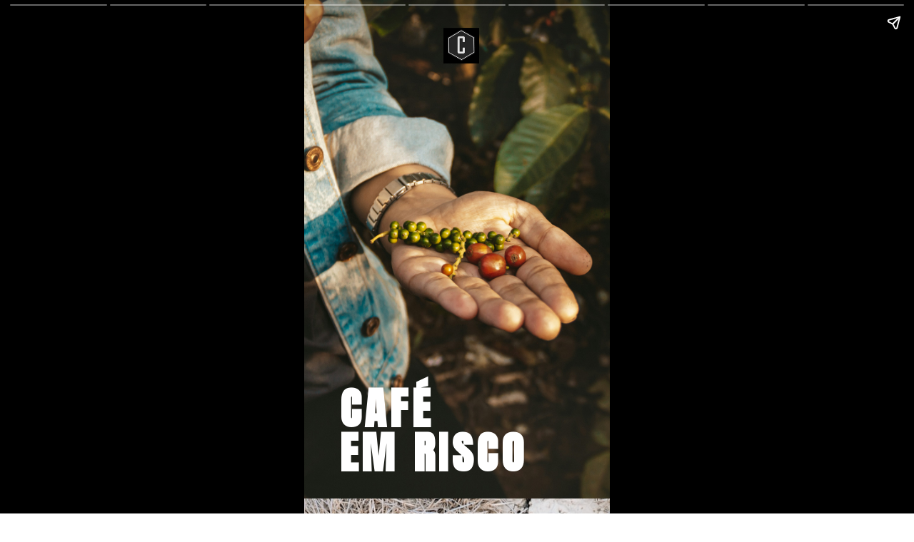

--- FILE ---
content_type: text/html; charset=utf-8
request_url: https://cafeinacao.com.br/web-stories/cafe-em-risco/
body_size: 20765
content:
<!DOCTYPE html>
<html amp="" lang="pt-BR" transformed="self;v=1" i-amphtml-layout=""><head><meta charset="utf-8"><meta name="viewport" content="width=device-width,minimum-scale=1"><link rel="modulepreload" href="https://cdn.ampproject.org/v0.mjs" as="script" crossorigin="anonymous"><link rel="preconnect" href="https://cdn.ampproject.org"><link rel="preload" as="script" href="https://cdn.ampproject.org/v0/amp-story-1.0.js"><style amp-runtime="" i-amphtml-version="012512221826001">html{overflow-x:hidden!important}html.i-amphtml-fie{height:100%!important;width:100%!important}html:not([amp4ads]),html:not([amp4ads]) body{height:auto!important}html:not([amp4ads]) body{margin:0!important}body{-webkit-text-size-adjust:100%;-moz-text-size-adjust:100%;-ms-text-size-adjust:100%;text-size-adjust:100%}html.i-amphtml-singledoc.i-amphtml-embedded{-ms-touch-action:pan-y pinch-zoom;touch-action:pan-y pinch-zoom}html.i-amphtml-fie>body,html.i-amphtml-singledoc>body{overflow:visible!important}html.i-amphtml-fie:not(.i-amphtml-inabox)>body,html.i-amphtml-singledoc:not(.i-amphtml-inabox)>body{position:relative!important}html.i-amphtml-ios-embed-legacy>body{overflow-x:hidden!important;overflow-y:auto!important;position:absolute!important}html.i-amphtml-ios-embed{overflow-y:auto!important;position:static}#i-amphtml-wrapper{overflow-x:hidden!important;overflow-y:auto!important;position:absolute!important;top:0!important;left:0!important;right:0!important;bottom:0!important;margin:0!important;display:block!important}html.i-amphtml-ios-embed.i-amphtml-ios-overscroll,html.i-amphtml-ios-embed.i-amphtml-ios-overscroll>#i-amphtml-wrapper{-webkit-overflow-scrolling:touch!important}#i-amphtml-wrapper>body{position:relative!important;border-top:1px solid transparent!important}#i-amphtml-wrapper+body{visibility:visible}#i-amphtml-wrapper+body .i-amphtml-lightbox-element,#i-amphtml-wrapper+body[i-amphtml-lightbox]{visibility:hidden}#i-amphtml-wrapper+body[i-amphtml-lightbox] .i-amphtml-lightbox-element{visibility:visible}#i-amphtml-wrapper.i-amphtml-scroll-disabled,.i-amphtml-scroll-disabled{overflow-x:hidden!important;overflow-y:hidden!important}amp-instagram{padding:54px 0px 0px!important;background-color:#fff}amp-iframe iframe{box-sizing:border-box!important}[amp-access][amp-access-hide]{display:none}[subscriptions-dialog],body:not(.i-amphtml-subs-ready) [subscriptions-action],body:not(.i-amphtml-subs-ready) [subscriptions-section]{display:none!important}amp-experiment,amp-live-list>[update]{display:none}amp-list[resizable-children]>.i-amphtml-loading-container.amp-hidden{display:none!important}amp-list [fetch-error],amp-list[load-more] [load-more-button],amp-list[load-more] [load-more-end],amp-list[load-more] [load-more-failed],amp-list[load-more] [load-more-loading]{display:none}amp-list[diffable] div[role=list]{display:block}amp-story-page,amp-story[standalone]{min-height:1px!important;display:block!important;height:100%!important;margin:0!important;padding:0!important;overflow:hidden!important;width:100%!important}amp-story[standalone]{background-color:#000!important;position:relative!important}amp-story-page{background-color:#757575}amp-story .amp-active>div,amp-story .i-amphtml-loader-background{display:none!important}amp-story-page:not(:first-of-type):not([distance]):not([active]){transform:translateY(1000vh)!important}amp-autocomplete{position:relative!important;display:inline-block!important}amp-autocomplete>input,amp-autocomplete>textarea{padding:0.5rem;border:1px solid rgba(0,0,0,.33)}.i-amphtml-autocomplete-results,amp-autocomplete>input,amp-autocomplete>textarea{font-size:1rem;line-height:1.5rem}[amp-fx^=fly-in]{visibility:hidden}amp-script[nodom],amp-script[sandboxed]{position:fixed!important;top:0!important;width:1px!important;height:1px!important;overflow:hidden!important;visibility:hidden}
/*# sourceURL=/css/ampdoc.css*/[hidden]{display:none!important}.i-amphtml-element{display:inline-block}.i-amphtml-blurry-placeholder{transition:opacity 0.3s cubic-bezier(0.0,0.0,0.2,1)!important;pointer-events:none}[layout=nodisplay]:not(.i-amphtml-element){display:none!important}.i-amphtml-layout-fixed,[layout=fixed][width][height]:not(.i-amphtml-layout-fixed){display:inline-block;position:relative}.i-amphtml-layout-responsive,[layout=responsive][width][height]:not(.i-amphtml-layout-responsive),[width][height][heights]:not([layout]):not(.i-amphtml-layout-responsive),[width][height][sizes]:not(img):not([layout]):not(.i-amphtml-layout-responsive){display:block;position:relative}.i-amphtml-layout-intrinsic,[layout=intrinsic][width][height]:not(.i-amphtml-layout-intrinsic){display:inline-block;position:relative;max-width:100%}.i-amphtml-layout-intrinsic .i-amphtml-sizer{max-width:100%}.i-amphtml-intrinsic-sizer{max-width:100%;display:block!important}.i-amphtml-layout-container,.i-amphtml-layout-fixed-height,[layout=container],[layout=fixed-height][height]:not(.i-amphtml-layout-fixed-height){display:block;position:relative}.i-amphtml-layout-fill,.i-amphtml-layout-fill.i-amphtml-notbuilt,[layout=fill]:not(.i-amphtml-layout-fill),body noscript>*{display:block;overflow:hidden!important;position:absolute;top:0;left:0;bottom:0;right:0}body noscript>*{position:absolute!important;width:100%;height:100%;z-index:2}body noscript{display:inline!important}.i-amphtml-layout-flex-item,[layout=flex-item]:not(.i-amphtml-layout-flex-item){display:block;position:relative;-ms-flex:1 1 auto;flex:1 1 auto}.i-amphtml-layout-fluid{position:relative}.i-amphtml-layout-size-defined{overflow:hidden!important}.i-amphtml-layout-awaiting-size{position:absolute!important;top:auto!important;bottom:auto!important}i-amphtml-sizer{display:block!important}@supports (aspect-ratio:1/1){i-amphtml-sizer.i-amphtml-disable-ar{display:none!important}}.i-amphtml-blurry-placeholder,.i-amphtml-fill-content{display:block;height:0;max-height:100%;max-width:100%;min-height:100%;min-width:100%;width:0;margin:auto}.i-amphtml-layout-size-defined .i-amphtml-fill-content{position:absolute;top:0;left:0;bottom:0;right:0}.i-amphtml-replaced-content,.i-amphtml-screen-reader{padding:0!important;border:none!important}.i-amphtml-screen-reader{position:fixed!important;top:0px!important;left:0px!important;width:4px!important;height:4px!important;opacity:0!important;overflow:hidden!important;margin:0!important;display:block!important;visibility:visible!important}.i-amphtml-screen-reader~.i-amphtml-screen-reader{left:8px!important}.i-amphtml-screen-reader~.i-amphtml-screen-reader~.i-amphtml-screen-reader{left:12px!important}.i-amphtml-screen-reader~.i-amphtml-screen-reader~.i-amphtml-screen-reader~.i-amphtml-screen-reader{left:16px!important}.i-amphtml-unresolved{position:relative;overflow:hidden!important}.i-amphtml-select-disabled{-webkit-user-select:none!important;-ms-user-select:none!important;user-select:none!important}.i-amphtml-notbuilt,[layout]:not(.i-amphtml-element),[width][height][heights]:not([layout]):not(.i-amphtml-element),[width][height][sizes]:not(img):not([layout]):not(.i-amphtml-element){position:relative;overflow:hidden!important;color:transparent!important}.i-amphtml-notbuilt:not(.i-amphtml-layout-container)>*,[layout]:not([layout=container]):not(.i-amphtml-element)>*,[width][height][heights]:not([layout]):not(.i-amphtml-element)>*,[width][height][sizes]:not([layout]):not(.i-amphtml-element)>*{display:none}amp-img:not(.i-amphtml-element)[i-amphtml-ssr]>img.i-amphtml-fill-content{display:block}.i-amphtml-notbuilt:not(.i-amphtml-layout-container),[layout]:not([layout=container]):not(.i-amphtml-element),[width][height][heights]:not([layout]):not(.i-amphtml-element),[width][height][sizes]:not(img):not([layout]):not(.i-amphtml-element){color:transparent!important;line-height:0!important}.i-amphtml-ghost{visibility:hidden!important}.i-amphtml-element>[placeholder],[layout]:not(.i-amphtml-element)>[placeholder],[width][height][heights]:not([layout]):not(.i-amphtml-element)>[placeholder],[width][height][sizes]:not([layout]):not(.i-amphtml-element)>[placeholder]{display:block;line-height:normal}.i-amphtml-element>[placeholder].amp-hidden,.i-amphtml-element>[placeholder].hidden{visibility:hidden}.i-amphtml-element:not(.amp-notsupported)>[fallback],.i-amphtml-layout-container>[placeholder].amp-hidden,.i-amphtml-layout-container>[placeholder].hidden{display:none}.i-amphtml-layout-size-defined>[fallback],.i-amphtml-layout-size-defined>[placeholder]{position:absolute!important;top:0!important;left:0!important;right:0!important;bottom:0!important;z-index:1}amp-img[i-amphtml-ssr]:not(.i-amphtml-element)>[placeholder]{z-index:auto}.i-amphtml-notbuilt>[placeholder]{display:block!important}.i-amphtml-hidden-by-media-query{display:none!important}.i-amphtml-element-error{background:red!important;color:#fff!important;position:relative!important}.i-amphtml-element-error:before{content:attr(error-message)}i-amp-scroll-container,i-amphtml-scroll-container{position:absolute;top:0;left:0;right:0;bottom:0;display:block}i-amp-scroll-container.amp-active,i-amphtml-scroll-container.amp-active{overflow:auto;-webkit-overflow-scrolling:touch}.i-amphtml-loading-container{display:block!important;pointer-events:none;z-index:1}.i-amphtml-notbuilt>.i-amphtml-loading-container{display:block!important}.i-amphtml-loading-container.amp-hidden{visibility:hidden}.i-amphtml-element>[overflow]{cursor:pointer;position:relative;z-index:2;visibility:hidden;display:initial;line-height:normal}.i-amphtml-layout-size-defined>[overflow]{position:absolute}.i-amphtml-element>[overflow].amp-visible{visibility:visible}template{display:none!important}.amp-border-box,.amp-border-box *,.amp-border-box :after,.amp-border-box :before{box-sizing:border-box}amp-pixel{display:none!important}amp-analytics,amp-auto-ads,amp-story-auto-ads{position:fixed!important;top:0!important;width:1px!important;height:1px!important;overflow:hidden!important;visibility:hidden}amp-story{visibility:hidden!important}html.i-amphtml-fie>amp-analytics{position:initial!important}[visible-when-invalid]:not(.visible),form [submit-error],form [submit-success],form [submitting]{display:none}amp-accordion{display:block!important}@media (min-width:1px){:where(amp-accordion>section)>:first-child{margin:0;background-color:#efefef;padding-right:20px;border:1px solid #dfdfdf}:where(amp-accordion>section)>:last-child{margin:0}}amp-accordion>section{float:none!important}amp-accordion>section>*{float:none!important;display:block!important;overflow:hidden!important;position:relative!important}amp-accordion,amp-accordion>section{margin:0}amp-accordion:not(.i-amphtml-built)>section>:last-child{display:none!important}amp-accordion:not(.i-amphtml-built)>section[expanded]>:last-child{display:block!important}
/*# sourceURL=/css/ampshared.css*/</style><meta name="amp-story-generator-name" content="Web Stories for WordPress"><meta name="amp-story-generator-version" content="1.42.0"><meta name="robots" content="index, follow, max-image-preview:large, max-snippet:-1, max-video-preview:-1"><meta name="description" content="Café pode virar produto de luxo se a humanidade seguir destruindo o planeta"><meta property="og:locale" content="pt_BR"><meta property="og:type" content="article"><meta property="og:title" content="Café em risco - Cafe.i.n.ação"><meta property="og:description" content="Café pode virar produto de luxo se a humanidade seguir destruindo o planeta"><meta property="og:url" content="https://cafeinacao.com.br/web-stories/cafe-em-risco/"><meta property="og:site_name" content="Cafe.i.n.ação"><meta property="article:publisher" content="https://www.facebook.com/cafeinacao/"><meta property="article:modified_time" content="2022-01-31T14:52:01+00:00"><meta property="og:image" content="https://cafeinacao.com.br/wp-content/uploads/2022/01/cropped-nischal-masand-aQIzRn5TUvo-unsplash-scaled-1.jpeg"><meta property="og:image:width" content="640"><meta property="og:image:height" content="853"><meta property="og:image:type" content="image/jpeg"><meta name="twitter:card" content="summary_large_image"><meta name="twitter:site" content="@cafeinacao"><meta name="twitter:label1" content="Est. tempo de leitura"><meta name="twitter:data1" content="2 minutos"><meta name="generator" content="WordPress 6.8.3"><meta name="generator" content="WooCommerce 10.4.3"><meta name="msapplication-TileImage" content="https://cafeinacao.com.br/wp-content/uploads/2022/09/cropped-icon_site_cafeinacao-270x270.png"><link rel="preconnect" href="https://fonts.gstatic.com" crossorigin=""><link rel="dns-prefetch" href="https://fonts.gstatic.com"><link href="https://images.unsplash.com/photo-1633281121982-d94d7d7c5cf0?ixid=MnwxMzcxOTN8MHwxfHNlYXJjaHw1N3x8Y29mZmVlJTIwZmFybXxlbnwwfHx8fDE2NDM2MzgxNTA&amp;ixlib=rb-1.2.1&amp;fm=jpg&amp;w=5184&amp;h=3456&amp;fit=max" rel="preload" as="image"><link rel="dns-prefetch" href="//www.googletagmanager.com"><link rel="preconnect" href="https://fonts.gstatic.com/" crossorigin=""><script async="" src="https://cdn.ampproject.org/v0.mjs" type="module" crossorigin="anonymous"></script><script async nomodule src="https://cdn.ampproject.org/v0.js" crossorigin="anonymous"></script><script async="" src="https://cdn.ampproject.org/v0/amp-story-1.0.mjs" custom-element="amp-story" type="module" crossorigin="anonymous"></script><script async nomodule src="https://cdn.ampproject.org/v0/amp-story-1.0.js" crossorigin="anonymous" custom-element="amp-story"></script><script src="https://cdn.ampproject.org/v0/amp-analytics-0.1.mjs" async="" custom-element="amp-analytics" type="module" crossorigin="anonymous"></script><script async nomodule src="https://cdn.ampproject.org/v0/amp-analytics-0.1.js" crossorigin="anonymous" custom-element="amp-analytics"></script><link rel="icon" href="https://cafeinacao.com.br/wp-content/uploads/2022/09/cropped-icon_site_cafeinacao-32x32.png" sizes="32x32"><link rel="icon" href="https://cafeinacao.com.br/wp-content/uploads/2022/09/cropped-icon_site_cafeinacao-192x192.png" sizes="192x192"><link href="https://fonts.googleapis.com/css2?display=swap&amp;family=Anton&amp;family=Lato%3Awght%40400%3B700&amp;family=Work+Sans%3Awght%40700" rel="stylesheet"><style amp-custom="">amp-story-page{background-color:#131516}amp-story-grid-layer{overflow:visible}@media (max-aspect-ratio: 9 / 16){@media (min-aspect-ratio: 320 / 678){amp-story-grid-layer.grid-layer{margin-top:calc(( 100% / .5625 - 100% / .66666666666667 ) / 2)}}}@media not all and (min-resolution:.001dpcm){@media{p.text-wrapper > span{font-size:calc(100% - .5px)}}}.page-fullbleed-area{position:absolute;overflow:hidden;width:100%;left:0;height:calc(1.1851851851852 * 100%);top:calc(( 1 - 1.1851851851852 ) * 100% / 2)}.page-safe-area{overflow:visible;position:absolute;top:0;bottom:0;left:0;right:0;width:100%;height:calc(.84375 * 100%);margin:auto 0}.mask{position:absolute;overflow:hidden}.fill{position:absolute;top:0;left:0;right:0;bottom:0;margin:0}@media (prefers-reduced-motion: no-preference){.animation-wrapper{opacity:var(--initial-opacity);transform:var(--initial-transform)}}._7716724{background-color:#262626}._4df9987{position:absolute;pointer-events:none;left:0;top:-9.25926%;width:100%;height:118.51852%}._254c3af{width:100%;height:100%;display:block;position:absolute;top:0;left:0}._89d52dd{pointer-events:initial;width:100%;height:100%;display:block;position:absolute;top:0;left:0;z-index:0}._288d491{position:absolute;width:266.66667%;height:100%;left:-75%;top:0%}._25cda39{position:absolute;pointer-events:none;left:11.65049%;top:75.88997%;width:91.26214%;height:24.27184%;opacity:1}._7989c52{width:100%;height:100%;display:block;position:absolute;top:0;left:0;--initial-opacity:1;--initial-transform:scale(1)}._e562366{white-space:pre-wrap;overflow-wrap:break-word;word-break:break-word;margin:4.0322161735372% 0;font-family:"Anton",sans-serif;font-size:.970874em;line-height:1;text-align:left;padding:0;color:#000}._42e2c1c{color:#fff;letter-spacing:.09em;text-transform:uppercase}._2cf3d29{position:absolute;pointer-events:none;left:45.63107%;top:0;width:11.65049%;height:7.76699%;opacity:1}._efc141f{position:absolute;width:100%;height:100.00004%;left:0%;top:-.00002%}._073e5c5{background-color:#a6a6a6}._6120891{position:absolute;pointer-events:none;left:0;top:-9.25926%;width:100%;height:118.51852%;opacity:1}._a0c7ad2{position:absolute;width:266.66667%;height:100%;left:-83.33334%;top:0%}._99dbfd4{position:absolute;pointer-events:none;left:11.8932%;top:79.93528%;width:77.91262%;height:20.06472%;opacity:1}._af7c617{pointer-events:initial;width:100%;height:100%;display:block;position:absolute;top:0;left:0;z-index:0;border-radius:0% 0% 0% 0%/0% 0% 0% 0%}._ba733e6{white-space:pre-wrap;overflow-wrap:break-word;word-break:break-word;margin:0;font-family:"Lato",sans-serif;font-size:.404531em;line-height:calc(1.4em + .32000019775988em);text-align:left;padding:0;color:#000;background-color:#fff;background:none}._8be3a99{display:block;position:relative;left:0;top:0;margin:-.77881619937695% 0;-webkit-box-decoration-break:clone;box-decoration-break:clone}._30752e5{background-color:#fff;-webkit-box-decoration-break:clone;box-decoration-break:clone;position:relative;padding:1.2461059190031% 2.4922118380062%;text-align:left;border-radius:0px 0px 0px 0px;color:transparent}._c9cff22{white-space:pre-wrap;overflow-wrap:break-word;word-break:break-word;margin:0;font-family:"Lato",sans-serif;font-size:.404531em;line-height:calc(1.4em + .32000019775988em);text-align:left;padding:0;color:#000;background-color:#fff;background:none;position:absolute;top:0;left:0;right:0}._978d5ef{background-color:#fff;-webkit-box-decoration-break:clone;box-decoration-break:clone;position:relative;padding:1.2461059190031% 2.4922118380062%;text-align:left;border-radius:0px 0px 0px 0px;background:none}._7ecc767{background-color:#d9d9d9}._7f2a2da{position:absolute;width:118.5297%;height:100%;left:0%;top:0%}._65228e0{position:absolute;pointer-events:none;left:11.40777%;top:3.39806%;width:76.45631%;height:54.85437%;opacity:1}._05e2b34{display:block;position:relative;left:0;top:0;margin:-.79365079365079% 0;-webkit-box-decoration-break:clone;box-decoration-break:clone}._2ce8c0a{background-color:#fff;-webkit-box-decoration-break:clone;box-decoration-break:clone;position:relative;padding:1.2698412698413% 2.5396825396825%;text-align:left;border-radius:0px 0px 0px 0px;color:transparent}._ab837f3{background-color:#fff;-webkit-box-decoration-break:clone;box-decoration-break:clone;position:relative;padding:1.2698412698413% 2.5396825396825%;text-align:left;border-radius:0px 0px 0px 0px;background:none}._844063e{background-color:#734026}._ea2332d{position:absolute;width:133.33334%;height:100%;left:-4.58333%;top:0%}._e4259be{position:absolute;pointer-events:none;left:11.8932%;top:61.32686%;width:76.45631%;height:33.98058%;opacity:1}._dbdba4f{background-color:#f3f3f3}._1fd076e{position:absolute;width:118.51852%;height:100%;left:-12.91667%;top:0%}._deafa63{position:absolute;pointer-events:none;left:11.8932%;top:0;width:76.45631%;height:61.65049%;opacity:1}._0acf881{background-color:#8ca68c}._6d197ad{position:absolute;width:118.51852%;height:100%;left:0%;top:0%}._66f2305{position:absolute;pointer-events:none;left:11.40777%;top:50%;width:76.45631%;height:33.98058%;opacity:1}._4dc4d24{background-color:#26260c}._98348a2{position:absolute;width:266.69389%;height:100%;left:-21.68028%;top:0%}._b837073{position:absolute;pointer-events:none;left:11.8932%;top:0;width:76.45631%;height:33.98058%;opacity:1}._411385a{position:absolute;width:118.51852%;height:100%;left:-9.25926%;top:0%}._d4a56fd{position:absolute;pointer-events:none;left:11.8932%;top:59.06149%;width:76.45631%;height:40.93851%;opacity:1}._dcb2422{background-color:#eee}._dc67a5c{will-change:transform}._7914b26{position:absolute;pointer-events:none;left:37.37864%;top:90.61489%;width:48.30097%;height:3.8835%;opacity:1}._c8f80df{width:100%;height:100%;display:block;position:absolute;top:0;left:0;--initial-opacity:1;--initial-transform:translate3d(0,-2671.75615%,0)}._87e1a8d{white-space:pre-wrap;overflow-wrap:break-word;word-break:break-word;margin:-.42211055276382% 0;font-family:"Lato",sans-serif;font-size:.339806em;line-height:1.28;text-align:left;padding:0;color:#000}._73342f6{font-weight:700;letter-spacing:.02em;text-transform:uppercase}._b1fddc5{position:absolute;pointer-events:none;left:55.82524%;top:28.9644%;width:34.2233%;height:10.84142%;opacity:1}._68b2bdc{white-space:pre-wrap;overflow-wrap:break-word;word-break:break-word;margin:-.51063829787234% 0;font-family:"Lato",sans-serif;font-size:.291262em;line-height:1.28;text-align:left;padding:0;color:#000}._9a78e1e{font-weight:700;color:#2d2a35}._c87ee73{position:absolute;pointer-events:none;left:56.06796%;top:55.66343%;width:32.76699%;height:14.56311%;opacity:1}._fa51d26{white-space:pre-wrap;overflow-wrap:break-word;word-break:break-word;margin:-.53333333333333% 0;font-family:"Lato",sans-serif;font-size:.291262em;line-height:1.28;text-align:left;padding:0;color:#000}._ad93f67{position:absolute;pointer-events:none;left:11.65049%;top:24.11003%;width:41.74757%;height:22.16828%;opacity:1}._119a0e6{position:absolute;width:119.4534%;height:100%;left:-19.23826%;top:0%}._f307384{position:absolute;pointer-events:none;left:44.17476%;top:0;width:11.65049%;height:7.76699%;opacity:1}._1195e4b{position:absolute;pointer-events:none;left:15.7767%;top:15.04854%;width:44.90291%;height:3.8835%;opacity:1}._816f47d{white-space:pre-wrap;overflow-wrap:break-word;word-break:break-word;margin:-.6072972972973% 0;font-family:"Work Sans",sans-serif;font-size:.339806em;line-height:1.28;text-align:left;padding:0;color:#000}._58d543c{font-weight:700;color:#2d2a35;text-transform:uppercase}._a46ea94{position:absolute;pointer-events:none;left:11.8932%;top:51.2945%;width:41.26214%;height:22.16828%;opacity:1}._233b2ce{position:absolute;width:120.88231%;height:100%;left:-10.44116%;top:0%}._13021a2{position:absolute;pointer-events:none;left:25.72816%;top:88.99676%;width:9.46602%;height:6.31068%;opacity:1}._d6f058e{width:100%;height:100%;display:block;position:absolute;top:0;left:0;--initial-opacity:1;--initial-transform:translate3d(0,-1656.97991%,0)}._25a5434{display:block;position:absolute;top:0;height:100%;width:auto}

/*# sourceURL=amp-custom.css */</style><link rel="alternate" type="application/rss+xml" title="Feed para Cafe.i.n.ação »" href="https://cafeinacao.com.br/feed/"><link rel="alternate" type="application/rss+xml" title="Feed de comentários para Cafe.i.n.ação »" href="https://cafeinacao.com.br/comments/feed/"><link rel="alternate" type="application/rss+xml" title="Feed de Cafe.i.n.ação » Story" href="https://cafeinacao.com.br/web-stories/feed/"><title>Café em risco - Cafe.i.n.ação</title><link rel="canonical" href="https://cafeinacao.com.br/web-stories/cafe-em-risco/"><script type="application/ld+json" class="yoast-schema-graph">{"@context":"https://schema.org","@graph":[{"@type":"Article","@id":"https://cafeinacao.com.br/web-stories/cafe-em-risco/#article","isPartOf":{"@id":"https://cafeinacao.com.br/web-stories/cafe-em-risco/"},"author":{"name":"Edenilso Gavlak","@id":"https://cafeinacao.com.br/#/schema/person/c64eae4dfaf782f980d7eec77aaa8133"},"headline":"Café em risco","datePublished":"2022-01-31T13:10:18+00:00","dateModified":"2022-01-31T14:52:01+00:00","mainEntityOfPage":{"@id":"https://cafeinacao.com.br/web-stories/cafe-em-risco/"},"wordCount":383,"publisher":{"@id":"https://cafeinacao.com.br/#organization"},"image":{"@id":"https://cafeinacao.com.br/web-stories/cafe-em-risco/#primaryimage"},"thumbnailUrl":"https://cafeinacao.com.br/wp-content/uploads/2022/01/cropped-nischal-masand-aQIzRn5TUvo-unsplash-scaled-1.jpeg","inLanguage":"pt-BR"},{"@type":"WebPage","@id":"https://cafeinacao.com.br/web-stories/cafe-em-risco/","url":"https://cafeinacao.com.br/web-stories/cafe-em-risco/","name":"Café em risco - Cafe.i.n.ação","isPartOf":{"@id":"https://cafeinacao.com.br/#website"},"primaryImageOfPage":{"@id":"https://cafeinacao.com.br/web-stories/cafe-em-risco/#primaryimage"},"image":{"@id":"https://cafeinacao.com.br/web-stories/cafe-em-risco/#primaryimage"},"thumbnailUrl":"https://cafeinacao.com.br/wp-content/uploads/2022/01/cropped-nischal-masand-aQIzRn5TUvo-unsplash-scaled-1.jpeg","datePublished":"2022-01-31T13:10:18+00:00","dateModified":"2022-01-31T14:52:01+00:00","breadcrumb":{"@id":"https://cafeinacao.com.br/web-stories/cafe-em-risco/#breadcrumb"},"inLanguage":"pt-BR","potentialAction":[{"@type":"ReadAction","target":["https://cafeinacao.com.br/web-stories/cafe-em-risco/"]}]},{"@type":"ImageObject","inLanguage":"pt-BR","@id":"https://cafeinacao.com.br/web-stories/cafe-em-risco/#primaryimage","url":"https://cafeinacao.com.br/wp-content/uploads/2022/01/cropped-nischal-masand-aQIzRn5TUvo-unsplash-scaled-1.jpeg","contentUrl":"https://cafeinacao.com.br/wp-content/uploads/2022/01/cropped-nischal-masand-aQIzRn5TUvo-unsplash-scaled-1.jpeg","width":640,"height":853,"caption":"cropped-nischal-masand-aQIzRn5TUvo-unsplash-scaled-1.jpeg"},{"@type":"BreadcrumbList","@id":"https://cafeinacao.com.br/web-stories/cafe-em-risco/#breadcrumb","itemListElement":[{"@type":"ListItem","position":1,"name":"Início","item":"https://cafeinacao.com.br/"},{"@type":"ListItem","position":2,"name":"Story","item":"https://cafeinacao.com.br/web-stories/"},{"@type":"ListItem","position":3,"name":"Café em risco"}]},{"@type":"WebSite","@id":"https://cafeinacao.com.br/#website","url":"https://cafeinacao.com.br/","name":"www.cafeinacao.com.br","description":"Cafés, Viagens &amp; Lifestyle","publisher":{"@id":"https://cafeinacao.com.br/#organization"},"potentialAction":[{"@type":"SearchAction","target":{"@type":"EntryPoint","urlTemplate":"https://cafeinacao.com.br/?s={search_term_string}"},"query-input":{"@type":"PropertyValueSpecification","valueRequired":true,"valueName":"search_term_string"}}],"inLanguage":"pt-BR"},{"@type":"Organization","@id":"https://cafeinacao.com.br/#organization","name":"Cafe.i.n.ação Social Club","url":"https://cafeinacao.com.br/","logo":{"@type":"ImageObject","inLanguage":"pt-BR","@id":"https://cafeinacao.com.br/#/schema/logo/image/","url":"https://cafeinacao.com.br/wp-content/uploads/2022/11/Cafeinacao-Social-Club.png","contentUrl":"https://cafeinacao.com.br/wp-content/uploads/2022/11/Cafeinacao-Social-Club.png","width":640,"height":620,"caption":"Cafe.i.n.ação Social Club"},"image":{"@id":"https://cafeinacao.com.br/#/schema/logo/image/"},"sameAs":["https://www.facebook.com/cafeinacao/","https://x.com/cafeinacao","https://www.instagram.com/cafeinacao/"]},{"@type":"Person","@id":"https://cafeinacao.com.br/#/schema/person/c64eae4dfaf782f980d7eec77aaa8133","name":"Edenilso Gavlak","sameAs":["Edenilso"],"url":"https://cafeinacao.com.br/author/edenilso/"}]}</script><link rel="https://api.w.org/" href="https://cafeinacao.com.br/wp-json/"><link rel="alternate" title="JSON" type="application/json" href="https://cafeinacao.com.br/wp-json/web-stories/v1/web-story/4623"><link rel="EditURI" type="application/rsd+xml" title="RSD" href="https://cafeinacao.com.br/xmlrpc.php?rsd"><link rel="prev" title="Café e Saúde" href="https://cafeinacao.com.br/web-stories/cafe-e-saude/"><link rel="next" title="Não beba café no avião" href="https://cafeinacao.com.br/web-stories/nao-beba-cafe-no-aviao/"><link rel="shortlink" href="https://cafeinacao.com.br/?p=4623"><link rel="alternate" title="oEmbed (JSON)" type="application/json+oembed" href="https://cafeinacao.com.br/wp-json/oembed/1.0/embed?url=https%3A%2F%2Fcafeinacao.com.br%2Fweb-stories%2Fcafe-em-risco%2F"><link rel="alternate" title="oEmbed (XML)" type="text/xml+oembed" href="https://cafeinacao.com.br/wp-json/oembed/1.0/embed?url=https%3A%2F%2Fcafeinacao.com.br%2Fweb-stories%2Fcafe-em-risco%2F&amp;format=xml"><link rel="apple-touch-icon" href="https://cafeinacao.com.br/wp-content/uploads/2022/09/cropped-icon_site_cafeinacao-180x180.png"><script amp-onerror="">document.querySelector("script[src*='/v0.js']").onerror=function(){document.querySelector('style[amp-boilerplate]').textContent=''}</script><style amp-boilerplate="">body{-webkit-animation:-amp-start 8s steps(1,end) 0s 1 normal both;-moz-animation:-amp-start 8s steps(1,end) 0s 1 normal both;-ms-animation:-amp-start 8s steps(1,end) 0s 1 normal both;animation:-amp-start 8s steps(1,end) 0s 1 normal both}@-webkit-keyframes -amp-start{from{visibility:hidden}to{visibility:visible}}@-moz-keyframes -amp-start{from{visibility:hidden}to{visibility:visible}}@-ms-keyframes -amp-start{from{visibility:hidden}to{visibility:visible}}@-o-keyframes -amp-start{from{visibility:hidden}to{visibility:visible}}@keyframes -amp-start{from{visibility:hidden}to{visibility:visible}}</style><noscript><style amp-boilerplate="">body{-webkit-animation:none;-moz-animation:none;-ms-animation:none;animation:none}</style></noscript><link rel="stylesheet" amp-extension="amp-story" href="https://cdn.ampproject.org/v0/amp-story-1.0.css"><script amp-story-dvh-polyfill="">"use strict";if(!self.CSS||!CSS.supports||!CSS.supports("height:1dvh")){function e(){document.documentElement.style.setProperty("--story-dvh",innerHeight/100+"px","important")}addEventListener("resize",e,{passive:!0}),e()}</script></head><body><amp-story standalone="" publisher="Cafe.i.n.ação" publisher-logo-src="https://cafeinacao.com.br/wp-content/uploads/2021/10/logo.png" title="Café em risco " poster-portrait-src="https://cafeinacao.com.br/wp-content/uploads/2022/01/cropped-nischal-masand-aQIzRn5TUvo-unsplash-scaled-1-640x853.jpeg" class="i-amphtml-layout-container" i-amphtml-layout="container"><amp-story-page id="2e3c6ffd-7168-4e51-93ea-ac8693e6fbd8" auto-advance-after="8s" class="i-amphtml-layout-container" i-amphtml-layout="container"><amp-story-animation layout="nodisplay" trigger="visibility" class="i-amphtml-layout-nodisplay" hidden="hidden" i-amphtml-layout="nodisplay"><script type="application/json">[{"selector":"#anim-9c736115-a197-42b5-86cd-53b4909aeadb","keyframes":[{"transform":"scale(1)","offset":0},{"transform":"scale(1.15)","offset":0.33},{"transform":"scale(0.985)","offset":0.66},{"transform":"scale(1)","offset":1}],"delay":480,"duration":1400,"easing":"ease-in-out","fill":"both","iterations":1}]</script></amp-story-animation><amp-story-animation layout="nodisplay" trigger="visibility" class="i-amphtml-layout-nodisplay" hidden="hidden" i-amphtml-layout="nodisplay"><script type="application/json">[{"selector":"#anim-34abd92d-2dc5-42e6-b24f-b469282f14d2 [data-leaf-element=\"true\"]","keyframes":{"transform":["translate(2.5000000091019388%, 0%) scale(1.5)","translate(0%, 0%) scale(1)"]},"delay":0,"duration":2000,"easing":"cubic-bezier(.3,0,.55,1)","fill":"forwards"}]</script></amp-story-animation><amp-story-grid-layer template="vertical" aspect-ratio="412:618" class="grid-layer i-amphtml-layout-container" i-amphtml-layout="container" style="--aspect-ratio:412/618;"><div class="_7716724 page-fullbleed-area"><div class="page-safe-area"><div class="_4df9987"><div id="anim-34abd92d-2dc5-42e6-b24f-b469282f14d2" class="_254c3af animation-wrapper"><div class="_89d52dd mask" id="el-190cde6a-dab2-4b2c-8624-1f480d52b1ab"><div data-leaf-element="true" class="_288d491"><amp-img layout="fill" src="https://images.unsplash.com/photo-1633281121982-d94d7d7c5cf0?ixid=MnwxMzcxOTN8MHwxfHNlYXJjaHw1N3x8Y29mZmVlJTIwZmFybXxlbnwwfHx8fDE2NDM2MzgxNTA&amp;ixlib=rb-1.2.1&amp;fm=jpg&amp;w=5184&amp;h=3456&amp;fit=max" alt="media/unsplash:aQIzRn5TUvo" srcset="https://images.unsplash.com/photo-1633281121982-d94d7d7c5cf0?ixid=MnwxMzcxOTN8MHwxfHNlYXJjaHw1N3x8Y29mZmVlJTIwZmFybXxlbnwwfHx8fDE2NDM2MzgxNTA&amp;ixlib=rb-1.2.1&amp;fm=jpg&amp;w=5184&amp;h=3456&amp;fit=max 5184w, https://images.unsplash.com/photo-1633281121982-d94d7d7c5cf0?ixid=MnwxMzcxOTN8MHwxfHNlYXJjaHw1N3x8Y29mZmVlJTIwZmFybXxlbnwwfHx8fDE2NDM2MzgxNTA&amp;ixlib=rb-1.2.1&amp;fm=jpg&amp;w=4147&amp;h=2765&amp;fit=max 4147w, https://images.unsplash.com/photo-1633281121982-d94d7d7c5cf0?ixid=MnwxMzcxOTN8MHwxfHNlYXJjaHw1N3x8Y29mZmVlJTIwZmFybXxlbnwwfHx8fDE2NDM2MzgxNTA&amp;ixlib=rb-1.2.1&amp;fm=jpg&amp;w=3110&amp;h=2073&amp;fit=max 3110w, https://images.unsplash.com/photo-1633281121982-d94d7d7c5cf0?ixid=MnwxMzcxOTN8MHwxfHNlYXJjaHw1N3x8Y29mZmVlJTIwZmFybXxlbnwwfHx8fDE2NDM2MzgxNTA&amp;ixlib=rb-1.2.1&amp;fm=jpg&amp;w=2073&amp;h=1382&amp;fit=max 2073w, https://images.unsplash.com/photo-1633281121982-d94d7d7c5cf0?ixid=MnwxMzcxOTN8MHwxfHNlYXJjaHw1N3x8Y29mZmVlJTIwZmFybXxlbnwwfHx8fDE2NDM2MzgxNTA&amp;ixlib=rb-1.2.1&amp;fm=jpg&amp;w=1036&amp;h=691&amp;fit=max 1036w, https://images.unsplash.com/photo-1633281121982-d94d7d7c5cf0?ixid=MnwxMzcxOTN8MHwxfHNlYXJjaHw1N3x8Y29mZmVlJTIwZmFybXxlbnwwfHx8fDE2NDM2MzgxNTA&amp;ixlib=rb-1.2.1&amp;fm=jpg&amp;w=340&amp;h=227&amp;fit=max 340w" sizes="(min-width: 1024px) 120vh, 267vw" disable-inline-width="true" class="i-amphtml-layout-fill i-amphtml-layout-size-defined" i-amphtml-layout="fill"></amp-img></div></div></div></div></div></div></amp-story-grid-layer><amp-story-grid-layer template="vertical" aspect-ratio="412:618" class="grid-layer i-amphtml-layout-container" i-amphtml-layout="container" style="--aspect-ratio:412/618;"><div class="page-fullbleed-area"><div class="page-safe-area"><div class="_25cda39"><div id="anim-9c736115-a197-42b5-86cd-53b4909aeadb" class="_7989c52 animation-wrapper"><div id="el-d60150b2-e0d3-43a4-a8c4-7210774eccfe" class="_89d52dd"><h1 class="_e562366 fill text-wrapper"><span><span class="_42e2c1c">café  </span>
<span class="_42e2c1c">em risco</span></span></h1></div></div></div><div class="_2cf3d29"><div class="_89d52dd mask" id="el-6d325482-0ca6-434c-ab5e-af7e75f9fdd0"><div data-leaf-element="true" class="_efc141f"><amp-img layout="fill" src="https://cafeinacao.com.br/wp-content/uploads/2021/10/logo.png" alt="Logo Cafeinação" srcset="https://cafeinacao.com.br/wp-content/uploads/2021/10/logo-96x96.png 96w" sizes="(min-width: 1024px) 5vh, 12vw" disable-inline-width="true" class="i-amphtml-layout-fill i-amphtml-layout-size-defined" i-amphtml-layout="fill"></amp-img></div></div></div></div></div></amp-story-grid-layer></amp-story-page><amp-story-page id="a5371335-75d1-4360-828d-d8a0ec8b0485" auto-advance-after="8s" class="i-amphtml-layout-container" i-amphtml-layout="container"><amp-story-animation layout="nodisplay" trigger="visibility" class="i-amphtml-layout-nodisplay" hidden="hidden" i-amphtml-layout="nodisplay"><script type="application/json">[{"selector":"#anim-d5dd90c6-baaf-46fe-863f-fa6f831ce309 [data-leaf-element=\"true\"]","keyframes":{"transform":["translate(0%, 0%) scale(1.5)","translate(0%, 0%) scale(1)"]},"delay":0,"duration":2000,"easing":"cubic-bezier(.3,0,.55,1)","fill":"forwards"}]</script></amp-story-animation><amp-story-grid-layer template="vertical" aspect-ratio="412:618" class="grid-layer i-amphtml-layout-container" i-amphtml-layout="container" style="--aspect-ratio:412/618;"><div class="_073e5c5 page-fullbleed-area"><div class="page-safe-area"><div class="_6120891"><div id="anim-d5dd90c6-baaf-46fe-863f-fa6f831ce309" class="_254c3af animation-wrapper"><div class="_89d52dd mask" id="el-d2ad290e-be8d-4ec5-8a12-2705aa692e4b"><div data-leaf-element="true" class="_a0c7ad2"><amp-img layout="fill" src="https://images.unsplash.com/photo-1597236703274-20fc92f2fe8f?ixid=MnwxMzcxOTN8MHwxfHNlYXJjaHwxfHx0ZXJyYSUyMHNlY2F8ZW58MHx8fHwxNjQzNjM2Mjgy&amp;ixlib=rb-1.2.1&amp;fm=jpg&amp;w=3000&amp;h=2000&amp;fit=max" alt="white and brown dried grass" srcset="https://images.unsplash.com/photo-1597236703274-20fc92f2fe8f?ixid=MnwxMzcxOTN8MHwxfHNlYXJjaHwxfHx0ZXJyYSUyMHNlY2F8ZW58MHx8fHwxNjQzNjM2Mjgy&amp;ixlib=rb-1.2.1&amp;fm=jpg&amp;w=3000&amp;h=2000&amp;fit=max 3000w, https://images.unsplash.com/photo-1597236703274-20fc92f2fe8f?ixid=MnwxMzcxOTN8MHwxfHNlYXJjaHwxfHx0ZXJyYSUyMHNlY2F8ZW58MHx8fHwxNjQzNjM2Mjgy&amp;ixlib=rb-1.2.1&amp;fm=jpg&amp;w=2400&amp;h=1600&amp;fit=max 2400w, https://images.unsplash.com/photo-1597236703274-20fc92f2fe8f?ixid=MnwxMzcxOTN8MHwxfHNlYXJjaHwxfHx0ZXJyYSUyMHNlY2F8ZW58MHx8fHwxNjQzNjM2Mjgy&amp;ixlib=rb-1.2.1&amp;fm=jpg&amp;w=1800&amp;h=1200&amp;fit=max 1800w, https://images.unsplash.com/photo-1597236703274-20fc92f2fe8f?ixid=MnwxMzcxOTN8MHwxfHNlYXJjaHwxfHx0ZXJyYSUyMHNlY2F8ZW58MHx8fHwxNjQzNjM2Mjgy&amp;ixlib=rb-1.2.1&amp;fm=jpg&amp;w=1200&amp;h=800&amp;fit=max 1200w, https://images.unsplash.com/photo-1597236703274-20fc92f2fe8f?ixid=MnwxMzcxOTN8MHwxfHNlYXJjaHwxfHx0ZXJyYSUyMHNlY2F8ZW58MHx8fHwxNjQzNjM2Mjgy&amp;ixlib=rb-1.2.1&amp;fm=jpg&amp;w=600&amp;h=400&amp;fit=max 600w, https://images.unsplash.com/photo-1597236703274-20fc92f2fe8f?ixid=MnwxMzcxOTN8MHwxfHNlYXJjaHwxfHx0ZXJyYSUyMHNlY2F8ZW58MHx8fHwxNjQzNjM2Mjgy&amp;ixlib=rb-1.2.1&amp;fm=jpg&amp;w=340&amp;h=227&amp;fit=max 340w" sizes="(min-width: 1024px) 120vh, 267vw" disable-inline-width="true" class="i-amphtml-layout-fill i-amphtml-layout-size-defined" i-amphtml-layout="fill"></amp-img></div></div></div></div></div></div></amp-story-grid-layer><amp-story-grid-layer template="vertical" aspect-ratio="412:618" class="grid-layer i-amphtml-layout-container" i-amphtml-layout="container" style="--aspect-ratio:412/618;"><div class="page-fullbleed-area"><div class="page-safe-area"><div class="_99dbfd4"><div id="el-2a0e6c2d-2b10-4b9d-9efe-5bf60e3e3d3d" class="_af7c617"><h3 class="_ba733e6 fill text-wrapper"><span class="_8be3a99"><span class="_30752e5">Café pode virar produto de luxo se a humanidade seguir destruindo o planeta.</span></span></h3><h3 class="_c9cff22 fill text-wrapper" aria-hidden="true"><span class="_8be3a99"><span class="_978d5ef">Café pode virar produto de luxo se a humanidade seguir destruindo o planeta.</span></span></h3></div></div></div></div></amp-story-grid-layer></amp-story-page><amp-story-page id="ed88cc87-92ca-47fc-ad7e-0ca37a71c617" auto-advance-after="8s" class="i-amphtml-layout-container" i-amphtml-layout="container"><amp-story-animation layout="nodisplay" trigger="visibility" class="i-amphtml-layout-nodisplay" hidden="hidden" i-amphtml-layout="nodisplay"><script type="application/json">[{"selector":"#anim-0a12d643-5bba-4288-adbe-37d626f05661 [data-leaf-element=\"true\"]","keyframes":{"transform":["translate(25%, 0%) scale(1.5)","translate(0%, 0%) scale(1)"]},"delay":0,"duration":2000,"easing":"cubic-bezier(.3,0,.55,1)","fill":"forwards"}]</script></amp-story-animation><amp-story-grid-layer template="vertical" aspect-ratio="412:618" class="grid-layer i-amphtml-layout-container" i-amphtml-layout="container" style="--aspect-ratio:412/618;"><div class="_7ecc767 page-fullbleed-area"><div class="page-safe-area"><div class="_6120891"><div id="anim-0a12d643-5bba-4288-adbe-37d626f05661" class="_254c3af animation-wrapper"><div class="_89d52dd mask" id="el-0f5da5d7-e7f0-44fb-87da-097584f45614"><div data-leaf-element="true" class="_7f2a2da"><amp-img layout="fill" src="https://images.unsplash.com/photo-1529133396358-0f5f0c4a1c8a?ixid=MnwxMzcxOTN8MHwxfHNlYXJjaHw2MHx8Y29mZmVlJTIwcGFja2V0fGVufDB8fHx8MTY0MzYzNjUzNA&amp;ixlib=rb-1.2.1&amp;fm=jpg&amp;w=3533&amp;h=5299&amp;fit=max" alt="coffee bean lot" srcset="https://images.unsplash.com/photo-1529133396358-0f5f0c4a1c8a?ixid=MnwxMzcxOTN8MHwxfHNlYXJjaHw2MHx8Y29mZmVlJTIwcGFja2V0fGVufDB8fHx8MTY0MzYzNjUzNA&amp;ixlib=rb-1.2.1&amp;fm=jpg&amp;w=3533&amp;h=5299&amp;fit=max 3533w, https://images.unsplash.com/photo-1529133396358-0f5f0c4a1c8a?ixid=MnwxMzcxOTN8MHwxfHNlYXJjaHw2MHx8Y29mZmVlJTIwcGFja2V0fGVufDB8fHx8MTY0MzYzNjUzNA&amp;ixlib=rb-1.2.1&amp;fm=jpg&amp;w=2826&amp;h=4239&amp;fit=max 2826w, https://images.unsplash.com/photo-1529133396358-0f5f0c4a1c8a?ixid=MnwxMzcxOTN8MHwxfHNlYXJjaHw2MHx8Y29mZmVlJTIwcGFja2V0fGVufDB8fHx8MTY0MzYzNjUzNA&amp;ixlib=rb-1.2.1&amp;fm=jpg&amp;w=2119&amp;h=3178&amp;fit=max 2119w, https://images.unsplash.com/photo-1529133396358-0f5f0c4a1c8a?ixid=MnwxMzcxOTN8MHwxfHNlYXJjaHw2MHx8Y29mZmVlJTIwcGFja2V0fGVufDB8fHx8MTY0MzYzNjUzNA&amp;ixlib=rb-1.2.1&amp;fm=jpg&amp;w=1413&amp;h=2119&amp;fit=max 1413w, https://images.unsplash.com/photo-1529133396358-0f5f0c4a1c8a?ixid=MnwxMzcxOTN8MHwxfHNlYXJjaHw2MHx8Y29mZmVlJTIwcGFja2V0fGVufDB8fHx8MTY0MzYzNjUzNA&amp;ixlib=rb-1.2.1&amp;fm=jpg&amp;w=706&amp;h=1059&amp;fit=max 706w, https://images.unsplash.com/photo-1529133396358-0f5f0c4a1c8a?ixid=MnwxMzcxOTN8MHwxfHNlYXJjaHw2MHx8Y29mZmVlJTIwcGFja2V0fGVufDB8fHx8MTY0MzYzNjUzNA&amp;ixlib=rb-1.2.1&amp;fm=jpg&amp;w=340&amp;h=510&amp;fit=max 340w" sizes="(min-width: 1024px) 53vh, 119vw" disable-inline-width="true" class="i-amphtml-layout-fill i-amphtml-layout-size-defined" i-amphtml-layout="fill"></amp-img></div></div></div></div></div></div></amp-story-grid-layer><amp-story-grid-layer template="vertical" aspect-ratio="412:618" class="grid-layer i-amphtml-layout-container" i-amphtml-layout="container" style="--aspect-ratio:412/618;"><div class="page-fullbleed-area"><div class="page-safe-area"><div class="_65228e0"><div id="el-fbe05856-b922-4f2f-b0ff-53298ecf69eb" class="_af7c617"><h3 class="_ba733e6 fill text-wrapper"><span class="_05e2b34"><span class="_2ce8c0a">Se hoje  o café é consumido diariamente, abundante e acessíveis nos supermercados do mundo todo, em breve as mudanças climáticas podem torná-lo em verdadeiro artigo de luxo, tão caro quanto raro.</span></span></h3><h3 class="_c9cff22 fill text-wrapper" aria-hidden="true"><span class="_05e2b34"><span class="_ab837f3">Se hoje  o café é consumido diariamente, abundante e acessíveis nos supermercados do mundo todo, em breve as mudanças climáticas podem torná-lo em verdadeiro artigo de luxo, tão caro quanto raro.</span></span></h3></div></div></div></div></amp-story-grid-layer></amp-story-page><amp-story-page id="cce9e0f3-022c-4973-8dd1-acd05d149345" auto-advance-after="8s" class="i-amphtml-layout-container" i-amphtml-layout="container"><amp-story-animation layout="nodisplay" trigger="visibility" class="i-amphtml-layout-nodisplay" hidden="hidden" i-amphtml-layout="nodisplay"><script type="application/json">[{"selector":"#anim-0027343c-9876-4ab8-a2a7-b103acd145ca [data-leaf-element=\"true\"]","keyframes":{"transform":["translate3d(3.437499843252232%, 0, 0) translate(25%, 0%) scale(1.5)","translate3d(0%, 0, 0) translate(0%, 0%) scale(1)"]},"delay":0,"duration":2000,"easing":"cubic-bezier(.14,.34,.47,.9)","fill":"forwards"}]</script></amp-story-animation><amp-story-grid-layer template="vertical" aspect-ratio="412:618" class="grid-layer i-amphtml-layout-container" i-amphtml-layout="container" style="--aspect-ratio:412/618;"><div class="_844063e page-fullbleed-area"><div class="page-safe-area"><div class="_6120891"><div id="anim-0027343c-9876-4ab8-a2a7-b103acd145ca" class="_254c3af animation-wrapper"><div class="_89d52dd mask" id="el-4fb77c14-5166-4915-85cf-87335513caf2"><div data-leaf-element="true" class="_ea2332d"><amp-img layout="fill" src="https://images.unsplash.com/photo-1465176728568-7da7e336b1e9?ixid=MnwxMzcxOTN8MHwxfHNlYXJjaHw2OXx8Y29mZmVlJTIwcGFja2V0fGVufDB8fHx8MTY0MzYzNjU4NQ&amp;ixlib=rb-1.2.1&amp;fm=jpg&amp;w=3024&amp;h=4032&amp;fit=max" alt="photography of brown sock lot" srcset="https://images.unsplash.com/photo-1465176728568-7da7e336b1e9?ixid=MnwxMzcxOTN8MHwxfHNlYXJjaHw2OXx8Y29mZmVlJTIwcGFja2V0fGVufDB8fHx8MTY0MzYzNjU4NQ&amp;ixlib=rb-1.2.1&amp;fm=jpg&amp;w=3024&amp;h=4032&amp;fit=max 3024w, https://images.unsplash.com/photo-1465176728568-7da7e336b1e9?ixid=MnwxMzcxOTN8MHwxfHNlYXJjaHw2OXx8Y29mZmVlJTIwcGFja2V0fGVufDB8fHx8MTY0MzYzNjU4NQ&amp;ixlib=rb-1.2.1&amp;fm=jpg&amp;w=2419&amp;h=3225&amp;fit=max 2419w, https://images.unsplash.com/photo-1465176728568-7da7e336b1e9?ixid=MnwxMzcxOTN8MHwxfHNlYXJjaHw2OXx8Y29mZmVlJTIwcGFja2V0fGVufDB8fHx8MTY0MzYzNjU4NQ&amp;ixlib=rb-1.2.1&amp;fm=jpg&amp;w=1814&amp;h=2419&amp;fit=max 1814w, https://images.unsplash.com/photo-1465176728568-7da7e336b1e9?ixid=MnwxMzcxOTN8MHwxfHNlYXJjaHw2OXx8Y29mZmVlJTIwcGFja2V0fGVufDB8fHx8MTY0MzYzNjU4NQ&amp;ixlib=rb-1.2.1&amp;fm=jpg&amp;w=1209&amp;h=1612&amp;fit=max 1209w, https://images.unsplash.com/photo-1465176728568-7da7e336b1e9?ixid=MnwxMzcxOTN8MHwxfHNlYXJjaHw2OXx8Y29mZmVlJTIwcGFja2V0fGVufDB8fHx8MTY0MzYzNjU4NQ&amp;ixlib=rb-1.2.1&amp;fm=jpg&amp;w=604&amp;h=805&amp;fit=max 604w, https://images.unsplash.com/photo-1465176728568-7da7e336b1e9?ixid=MnwxMzcxOTN8MHwxfHNlYXJjaHw2OXx8Y29mZmVlJTIwcGFja2V0fGVufDB8fHx8MTY0MzYzNjU4NQ&amp;ixlib=rb-1.2.1&amp;fm=jpg&amp;w=340&amp;h=453&amp;fit=max 340w" sizes="(min-width: 1024px) 60vh, 134vw" disable-inline-width="true" class="i-amphtml-layout-fill i-amphtml-layout-size-defined" i-amphtml-layout="fill"></amp-img></div></div></div></div></div></div></amp-story-grid-layer><amp-story-grid-layer template="vertical" aspect-ratio="412:618" class="grid-layer i-amphtml-layout-container" i-amphtml-layout="container" style="--aspect-ratio:412/618;"><div class="page-fullbleed-area"><div class="page-safe-area"><div class="_e4259be"><div id="el-55fe8aaf-3532-4210-9894-bccc0eb90611" class="_af7c617"><h3 class="_ba733e6 fill text-wrapper"><span class="_05e2b34"><span class="_2ce8c0a">Oferta e demanda são palavras-chave para compreender essa previsão, apontada por diversos estudos recentes.</span></span></h3><h3 class="_c9cff22 fill text-wrapper" aria-hidden="true"><span class="_05e2b34"><span class="_ab837f3">Oferta e demanda são palavras-chave para compreender essa previsão, apontada por diversos estudos recentes.</span></span></h3></div></div></div></div></amp-story-grid-layer></amp-story-page><amp-story-page id="cf249663-a510-4161-ab5f-1b3f47902274" auto-advance-after="8s" class="i-amphtml-layout-container" i-amphtml-layout="container"><amp-story-animation layout="nodisplay" trigger="visibility" class="i-amphtml-layout-nodisplay" hidden="hidden" i-amphtml-layout="nodisplay"><script type="application/json">[{"selector":"#anim-26e893d3-1518-4087-bc4f-77ef14cb871d [data-leaf-element=\"true\"]","keyframes":{"transform":["translate3d(10.898436829274017%, 0, 0) translate(25%, 0%) scale(1.5)","translate3d(0%, 0, 0) translate(0%, 0%) scale(1)"]},"delay":0,"duration":2000,"easing":"cubic-bezier(.14,.34,.47,.9)","fill":"forwards"}]</script></amp-story-animation><amp-story-grid-layer template="vertical" aspect-ratio="412:618" class="grid-layer i-amphtml-layout-container" i-amphtml-layout="container" style="--aspect-ratio:412/618;"><div class="_dbdba4f page-fullbleed-area"><div class="page-safe-area"><div class="_6120891"><div id="anim-26e893d3-1518-4087-bc4f-77ef14cb871d" class="_254c3af animation-wrapper"><div class="_89d52dd mask" id="el-3e645245-c33d-4f48-a9ed-3f2e56910417"><div data-leaf-element="true" class="_1fd076e"><amp-img layout="fill" src="https://images.unsplash.com/photo-1606791405792-1004f1718d0c?ixid=MnwxMzcxOTN8MHwxfHNlYXJjaHw0fHxjb2ZmZWUlMjBiZWFuc3xlbnwwfHx8fDE2NDM2Mzc0MzE&amp;ixlib=rb-1.2.1&amp;fm=jpg&amp;w=3456&amp;h=5184&amp;fit=max" alt="coffee beans on white ceramic mug beside stainless steel spoon" srcset="https://images.unsplash.com/photo-1606791405792-1004f1718d0c?ixid=MnwxMzcxOTN8MHwxfHNlYXJjaHw0fHxjb2ZmZWUlMjBiZWFuc3xlbnwwfHx8fDE2NDM2Mzc0MzE&amp;ixlib=rb-1.2.1&amp;fm=jpg&amp;w=3456&amp;h=5184&amp;fit=max 3456w, https://images.unsplash.com/photo-1606791405792-1004f1718d0c?ixid=MnwxMzcxOTN8MHwxfHNlYXJjaHw0fHxjb2ZmZWUlMjBiZWFuc3xlbnwwfHx8fDE2NDM2Mzc0MzE&amp;ixlib=rb-1.2.1&amp;fm=jpg&amp;w=2764&amp;h=4146&amp;fit=max 2764w, https://images.unsplash.com/photo-1606791405792-1004f1718d0c?ixid=MnwxMzcxOTN8MHwxfHNlYXJjaHw0fHxjb2ZmZWUlMjBiZWFuc3xlbnwwfHx8fDE2NDM2Mzc0MzE&amp;ixlib=rb-1.2.1&amp;fm=jpg&amp;w=2073&amp;h=3110&amp;fit=max 2073w, https://images.unsplash.com/photo-1606791405792-1004f1718d0c?ixid=MnwxMzcxOTN8MHwxfHNlYXJjaHw0fHxjb2ZmZWUlMjBiZWFuc3xlbnwwfHx8fDE2NDM2Mzc0MzE&amp;ixlib=rb-1.2.1&amp;fm=jpg&amp;w=1382&amp;h=2073&amp;fit=max 1382w, https://images.unsplash.com/photo-1606791405792-1004f1718d0c?ixid=MnwxMzcxOTN8MHwxfHNlYXJjaHw0fHxjb2ZmZWUlMjBiZWFuc3xlbnwwfHx8fDE2NDM2Mzc0MzE&amp;ixlib=rb-1.2.1&amp;fm=jpg&amp;w=691&amp;h=1037&amp;fit=max 691w, https://images.unsplash.com/photo-1606791405792-1004f1718d0c?ixid=MnwxMzcxOTN8MHwxfHNlYXJjaHw0fHxjb2ZmZWUlMjBiZWFuc3xlbnwwfHx8fDE2NDM2Mzc0MzE&amp;ixlib=rb-1.2.1&amp;fm=jpg&amp;w=340&amp;h=510&amp;fit=max 340w" sizes="(min-width: 1024px) 53vh, 119vw" disable-inline-width="true" class="i-amphtml-layout-fill i-amphtml-layout-size-defined" i-amphtml-layout="fill"></amp-img></div></div></div></div></div></div></amp-story-grid-layer><amp-story-grid-layer template="vertical" aspect-ratio="412:618" class="grid-layer i-amphtml-layout-container" i-amphtml-layout="container" style="--aspect-ratio:412/618;"><div class="page-fullbleed-area"><div class="page-safe-area"><div class="_deafa63"><div id="el-d9e6950a-6bea-4a7f-9a09-db6e0f320f0d" class="_af7c617"><h3 class="_ba733e6 fill text-wrapper"><span class="_05e2b34"><span class="_2ce8c0a">O café começou a conquistar o mundo no século XVII, mas poderá ter seus cultivos reduzidos consideravelmente com a elevação da temperatura global, que atingirá grande parte das terras utilizadas para a sua produção.</span></span></h3><h3 class="_c9cff22 fill text-wrapper" aria-hidden="true"><span class="_05e2b34"><span class="_ab837f3">O café começou a conquistar o mundo no século XVII, mas poderá ter seus cultivos reduzidos consideravelmente com a elevação da temperatura global, que atingirá grande parte das terras utilizadas para a sua produção.</span></span></h3></div></div></div></div></amp-story-grid-layer></amp-story-page><amp-story-page id="84af5544-fe07-483d-a6b5-7f33fad19356" auto-advance-after="8s" class="i-amphtml-layout-container" i-amphtml-layout="container"><amp-story-animation layout="nodisplay" trigger="visibility" class="i-amphtml-layout-nodisplay" hidden="hidden" i-amphtml-layout="nodisplay"><script type="application/json">[{"selector":"#anim-6ff8e13c-a42d-4838-9bfd-b39ff5ba6e19 [data-leaf-element=\"true\"]","keyframes":{"transform":["translate(25%, 0%) scale(1.5)","translate(0%, 0%) scale(1)"]},"delay":0,"duration":2000,"easing":"cubic-bezier(.3,0,.55,1)","fill":"forwards"}]</script></amp-story-animation><amp-story-grid-layer template="vertical" aspect-ratio="412:618" class="grid-layer i-amphtml-layout-container" i-amphtml-layout="container" style="--aspect-ratio:412/618;"><div class="_0acf881 page-fullbleed-area"><div class="page-safe-area"><div class="_6120891"><div id="anim-6ff8e13c-a42d-4838-9bfd-b39ff5ba6e19" class="_254c3af animation-wrapper"><div class="_89d52dd mask" id="el-1d8d03a7-d7a9-4a98-a274-ef86d87ca6d1"><div data-leaf-element="true" class="_6d197ad"><amp-img layout="fill" src="https://images.unsplash.com/photo-1616672500662-86c0867923bb?ixid=MnwxMzcxOTN8MHwxfHNlYXJjaHwzMHx8Y29mZmVlJTIwZmFybXxlbnwwfHx8fDE2NDM2Mzc5MjY&amp;ixlib=rb-1.2.1&amp;fm=jpg&amp;w=4000&amp;h=6000&amp;fit=max" alt="woman in green jacket and orange scarf standing on dried leaves during daytime" srcset="https://images.unsplash.com/photo-1616672500662-86c0867923bb?ixid=MnwxMzcxOTN8MHwxfHNlYXJjaHwzMHx8Y29mZmVlJTIwZmFybXxlbnwwfHx8fDE2NDM2Mzc5MjY&amp;ixlib=rb-1.2.1&amp;fm=jpg&amp;w=4000&amp;h=6000&amp;fit=max 4000w, https://images.unsplash.com/photo-1616672500662-86c0867923bb?ixid=MnwxMzcxOTN8MHwxfHNlYXJjaHwzMHx8Y29mZmVlJTIwZmFybXxlbnwwfHx8fDE2NDM2Mzc5MjY&amp;ixlib=rb-1.2.1&amp;fm=jpg&amp;w=3200&amp;h=4800&amp;fit=max 3200w, https://images.unsplash.com/photo-1616672500662-86c0867923bb?ixid=MnwxMzcxOTN8MHwxfHNlYXJjaHwzMHx8Y29mZmVlJTIwZmFybXxlbnwwfHx8fDE2NDM2Mzc5MjY&amp;ixlib=rb-1.2.1&amp;fm=jpg&amp;w=2400&amp;h=3600&amp;fit=max 2400w, https://images.unsplash.com/photo-1616672500662-86c0867923bb?ixid=MnwxMzcxOTN8MHwxfHNlYXJjaHwzMHx8Y29mZmVlJTIwZmFybXxlbnwwfHx8fDE2NDM2Mzc5MjY&amp;ixlib=rb-1.2.1&amp;fm=jpg&amp;w=1600&amp;h=2400&amp;fit=max 1600w, https://images.unsplash.com/photo-1616672500662-86c0867923bb?ixid=MnwxMzcxOTN8MHwxfHNlYXJjaHwzMHx8Y29mZmVlJTIwZmFybXxlbnwwfHx8fDE2NDM2Mzc5MjY&amp;ixlib=rb-1.2.1&amp;fm=jpg&amp;w=800&amp;h=1200&amp;fit=max 800w, https://images.unsplash.com/photo-1616672500662-86c0867923bb?ixid=MnwxMzcxOTN8MHwxfHNlYXJjaHwzMHx8Y29mZmVlJTIwZmFybXxlbnwwfHx8fDE2NDM2Mzc5MjY&amp;ixlib=rb-1.2.1&amp;fm=jpg&amp;w=340&amp;h=510&amp;fit=max 340w" sizes="(min-width: 1024px) 53vh, 119vw" disable-inline-width="true" class="i-amphtml-layout-fill i-amphtml-layout-size-defined" i-amphtml-layout="fill"></amp-img></div></div></div></div></div></div></amp-story-grid-layer><amp-story-grid-layer template="vertical" aspect-ratio="412:618" class="grid-layer i-amphtml-layout-container" i-amphtml-layout="container" style="--aspect-ratio:412/618;"><div class="page-fullbleed-area"><div class="page-safe-area"><div class="_66f2305"><div id="el-2f73428f-01c4-4005-ba4a-80d312c87ce3" class="_af7c617"><h3 class="_ba733e6 fill text-wrapper"><span class="_05e2b34"><span class="_2ce8c0a">Segundo  estudo,  o impacto das alterações será sentido de forma dramática nas regiões de cultivo da América Latina.</span></span></h3><h3 class="_c9cff22 fill text-wrapper" aria-hidden="true"><span class="_05e2b34"><span class="_ab837f3">Segundo  estudo,  o impacto das alterações será sentido de forma dramática nas regiões de cultivo da América Latina.</span></span></h3></div></div></div></div></amp-story-grid-layer></amp-story-page><amp-story-page id="e043ffd5-6eba-43cf-883d-d3f5a0448ddc" auto-advance-after="8s" class="i-amphtml-layout-container" i-amphtml-layout="container"><amp-story-animation layout="nodisplay" trigger="visibility" class="i-amphtml-layout-nodisplay" hidden="hidden" i-amphtml-layout="nodisplay"><script type="application/json">[{"selector":"#anim-3e8754a8-c9a0-402b-beaa-a940a6168568 [data-leaf-element=\"true\"]","keyframes":{"transform":["translate3d(8.129274770843761%, 0, 0) translate(25%, 0%) scale(1.5)","translate3d(0%, 0, 0) translate(0%, 0%) scale(1)"]},"delay":0,"duration":2000,"easing":"cubic-bezier(.14,.34,.47,.9)","fill":"forwards"}]</script></amp-story-animation><amp-story-grid-layer template="vertical" aspect-ratio="412:618" class="grid-layer i-amphtml-layout-container" i-amphtml-layout="container" style="--aspect-ratio:412/618;"><div class="_4dc4d24 page-fullbleed-area"><div class="page-safe-area"><div class="_6120891"><div id="anim-3e8754a8-c9a0-402b-beaa-a940a6168568" class="_254c3af animation-wrapper"><div class="_89d52dd mask" id="el-ca80ae00-7865-4319-8569-79843a00fd8b"><div data-leaf-element="true" class="_98348a2"><amp-img layout="fill" src="https://images.unsplash.com/photo-1613399421101-a933e38f36f7?ixid=MnwxMzcxOTN8MHwxfHNlYXJjaHwzNHx8Y29mZmVlJTIwZmFybXxlbnwwfHx8fDE2NDM2Mzc5MjY&amp;ixlib=rb-1.2.1&amp;fm=jpg&amp;w=4898&amp;h=3265&amp;fit=max" alt="media/unsplash:1IW3SwIAJ0Y" srcset="https://images.unsplash.com/photo-1613399421101-a933e38f36f7?ixid=MnwxMzcxOTN8MHwxfHNlYXJjaHwzNHx8Y29mZmVlJTIwZmFybXxlbnwwfHx8fDE2NDM2Mzc5MjY&amp;ixlib=rb-1.2.1&amp;fm=jpg&amp;w=4898&amp;h=3265&amp;fit=max 4898w, https://images.unsplash.com/photo-1613399421101-a933e38f36f7?ixid=MnwxMzcxOTN8MHwxfHNlYXJjaHwzNHx8Y29mZmVlJTIwZmFybXxlbnwwfHx8fDE2NDM2Mzc5MjY&amp;ixlib=rb-1.2.1&amp;fm=jpg&amp;w=3918&amp;h=2612&amp;fit=max 3918w, https://images.unsplash.com/photo-1613399421101-a933e38f36f7?ixid=MnwxMzcxOTN8MHwxfHNlYXJjaHwzNHx8Y29mZmVlJTIwZmFybXxlbnwwfHx8fDE2NDM2Mzc5MjY&amp;ixlib=rb-1.2.1&amp;fm=jpg&amp;w=2938&amp;h=1958&amp;fit=max 2938w, https://images.unsplash.com/photo-1613399421101-a933e38f36f7?ixid=MnwxMzcxOTN8MHwxfHNlYXJjaHwzNHx8Y29mZmVlJTIwZmFybXxlbnwwfHx8fDE2NDM2Mzc5MjY&amp;ixlib=rb-1.2.1&amp;fm=jpg&amp;w=1959&amp;h=1306&amp;fit=max 1959w, https://images.unsplash.com/photo-1613399421101-a933e38f36f7?ixid=MnwxMzcxOTN8MHwxfHNlYXJjaHwzNHx8Y29mZmVlJTIwZmFybXxlbnwwfHx8fDE2NDM2Mzc5MjY&amp;ixlib=rb-1.2.1&amp;fm=jpg&amp;w=979&amp;h=653&amp;fit=max 979w, https://images.unsplash.com/photo-1613399421101-a933e38f36f7?ixid=MnwxMzcxOTN8MHwxfHNlYXJjaHwzNHx8Y29mZmVlJTIwZmFybXxlbnwwfHx8fDE2NDM2Mzc5MjY&amp;ixlib=rb-1.2.1&amp;fm=jpg&amp;w=340&amp;h=227&amp;fit=max 340w" sizes="(min-width: 1024px) 120vh, 267vw" disable-inline-width="true" class="i-amphtml-layout-fill i-amphtml-layout-size-defined" i-amphtml-layout="fill"></amp-img></div></div></div></div></div></div></amp-story-grid-layer><amp-story-grid-layer template="vertical" aspect-ratio="412:618" class="grid-layer i-amphtml-layout-container" i-amphtml-layout="container" style="--aspect-ratio:412/618;"><div class="page-fullbleed-area"><div class="page-safe-area"><div class="_b837073"><div id="el-41fb6331-0931-46f4-b69a-a876c737e0e2" class="_af7c617"><h3 class="_ba733e6 fill text-wrapper"><span class="_05e2b34"><span class="_2ce8c0a">A redução nas fazendas de café da região poderá ser de 88% até 2050 por conta do aumento das temperaturas.</span></span></h3><h3 class="_c9cff22 fill text-wrapper" aria-hidden="true"><span class="_05e2b34"><span class="_ab837f3">A redução nas fazendas de café da região poderá ser de 88% até 2050 por conta do aumento das temperaturas.</span></span></h3></div></div></div></div></amp-story-grid-layer></amp-story-page><amp-story-page id="750ac150-e295-48ac-8383-dbb0520aa004" auto-advance-after="8s" class="i-amphtml-layout-container" i-amphtml-layout="container"><amp-story-animation layout="nodisplay" trigger="visibility" class="i-amphtml-layout-nodisplay" hidden="hidden" i-amphtml-layout="nodisplay"><script type="application/json">[{"selector":"#anim-16792156-38e8-456f-98a1-7337e27d2a33 [data-leaf-element=\"true\"]","keyframes":{"transform":["translate(0%, 0%) scale(1.5)","translate(0%, 0%) scale(1)"]},"delay":0,"duration":2000,"easing":"cubic-bezier(.3,0,.55,1)","fill":"forwards"}]</script></amp-story-animation><amp-story-grid-layer template="vertical" aspect-ratio="412:618" class="grid-layer i-amphtml-layout-container" i-amphtml-layout="container" style="--aspect-ratio:412/618;"><div class="_7716724 page-fullbleed-area"><div class="page-safe-area"><div class="_6120891"><div id="anim-16792156-38e8-456f-98a1-7337e27d2a33" class="_254c3af animation-wrapper"><div class="_89d52dd mask" id="el-c94b0da1-d57c-497e-913f-069de9b612f9"><div data-leaf-element="true" class="_411385a"><amp-img layout="fill" src="https://images.unsplash.com/photo-1527482797697-8795b05a13fe?ixid=MnwxMzcxOTN8MHwxfHNlYXJjaHwyfHxzdG9ybXxlbnwwfHx8fDE2NDM2Mzg0ODc&amp;ixlib=rb-1.2.1&amp;fm=jpg&amp;w=3840&amp;h=5760&amp;fit=max" alt="storm near leafed plants" srcset="https://images.unsplash.com/photo-1527482797697-8795b05a13fe?ixid=MnwxMzcxOTN8MHwxfHNlYXJjaHwyfHxzdG9ybXxlbnwwfHx8fDE2NDM2Mzg0ODc&amp;ixlib=rb-1.2.1&amp;fm=jpg&amp;w=3840&amp;h=5760&amp;fit=max 3840w, https://images.unsplash.com/photo-1527482797697-8795b05a13fe?ixid=MnwxMzcxOTN8MHwxfHNlYXJjaHwyfHxzdG9ybXxlbnwwfHx8fDE2NDM2Mzg0ODc&amp;ixlib=rb-1.2.1&amp;fm=jpg&amp;w=3072&amp;h=4608&amp;fit=max 3072w, https://images.unsplash.com/photo-1527482797697-8795b05a13fe?ixid=MnwxMzcxOTN8MHwxfHNlYXJjaHwyfHxzdG9ybXxlbnwwfHx8fDE2NDM2Mzg0ODc&amp;ixlib=rb-1.2.1&amp;fm=jpg&amp;w=2304&amp;h=3456&amp;fit=max 2304w, https://images.unsplash.com/photo-1527482797697-8795b05a13fe?ixid=MnwxMzcxOTN8MHwxfHNlYXJjaHwyfHxzdG9ybXxlbnwwfHx8fDE2NDM2Mzg0ODc&amp;ixlib=rb-1.2.1&amp;fm=jpg&amp;w=1536&amp;h=2304&amp;fit=max 1536w, https://images.unsplash.com/photo-1527482797697-8795b05a13fe?ixid=MnwxMzcxOTN8MHwxfHNlYXJjaHwyfHxzdG9ybXxlbnwwfHx8fDE2NDM2Mzg0ODc&amp;ixlib=rb-1.2.1&amp;fm=jpg&amp;w=768&amp;h=1152&amp;fit=max 768w, https://images.unsplash.com/photo-1527482797697-8795b05a13fe?ixid=MnwxMzcxOTN8MHwxfHNlYXJjaHwyfHxzdG9ybXxlbnwwfHx8fDE2NDM2Mzg0ODc&amp;ixlib=rb-1.2.1&amp;fm=jpg&amp;w=340&amp;h=510&amp;fit=max 340w" sizes="(min-width: 1024px) 53vh, 119vw" disable-inline-width="true" class="i-amphtml-layout-fill i-amphtml-layout-size-defined" i-amphtml-layout="fill"></amp-img></div></div></div></div></div></div></amp-story-grid-layer><amp-story-grid-layer template="vertical" aspect-ratio="412:618" class="grid-layer i-amphtml-layout-container" i-amphtml-layout="container" style="--aspect-ratio:412/618;"><div class="page-fullbleed-area"><div class="page-safe-area"><div class="_d4a56fd"><div id="el-e7c30bf0-dadb-4d14-b8b8-f1bd6c889e88" class="_af7c617"><h3 class="_ba733e6 fill text-wrapper"><span class="_05e2b34"><span class="_2ce8c0a">A intensidade e a recorrência maior de fenômenos meteorológicos como chuvas intensas e furacões também poderão impactar a produção.</span></span></h3><h3 class="_c9cff22 fill text-wrapper" aria-hidden="true"><span class="_05e2b34"><span class="_ab837f3">A intensidade e a recorrência maior de fenômenos meteorológicos como chuvas intensas e furacões também poderão impactar a produção.</span></span></h3></div></div></div></div></amp-story-grid-layer></amp-story-page><amp-story-page id="5e448bcd-223a-42af-bb53-b2b676948f32" auto-advance-after="8s" class="i-amphtml-layout-container" i-amphtml-layout="container"><amp-story-animation layout="nodisplay" trigger="visibility" class="i-amphtml-layout-nodisplay" hidden="hidden" i-amphtml-layout="nodisplay"><script type="application/json">[{"selector":"#anim-a1926c7b-d140-46be-bf8c-efcbd43dcc39","keyframes":[{"offset":0,"transform":"translate3d(0, -2671.75615%, 0)","easing":"cubic-bezier(.5, 0, 1, 1)"},{"offset":0.29,"transform":"translate3d(0, 0%, 0)","easing":"cubic-bezier(0, 0, .5, 1)"},{"offset":0.45,"transform":"translate3d(0, -751.29782938%, 0)","easing":"cubic-bezier(.5, 0, 1, 1)"},{"offset":0.61,"transform":"translate3d(0, 0%, 0)","easing":"cubic-bezier(0, 0, .5, 1)"},{"offset":0.71,"transform":"translate3d(0, -255.41988794000002%, 0)","easing":"cubic-bezier(.5, 0, 1, 1)"},{"offset":0.8,"transform":"translate3d(0, 0%, 0)","easing":"cubic-bezier(0, 0, .5, 1)"},{"offset":0.85,"transform":"translate3d(0, -95.91604578500001%, 0)","easing":"cubic-bezier(.5, 0, 1, 1)"},{"offset":0.92,"transform":"translate3d(0, 0%, 0)","easing":"cubic-bezier(0, 0, .5, 1)"},{"offset":0.96,"transform":"translate3d(0, -41.67939594%, 0)","easing":"cubic-bezier(.5, 0, 1, 1)"},{"offset":1,"transform":"translate3d(0, 0%, 0)","easing":"cubic-bezier(0, 0, .5, 1)"}],"delay":0,"duration":1600,"fill":"both"}]</script></amp-story-animation><amp-story-animation layout="nodisplay" trigger="visibility" class="i-amphtml-layout-nodisplay" hidden="hidden" i-amphtml-layout="nodisplay"><script type="application/json">[{"selector":"#anim-0246840e-55a1-4d8f-badd-7877284a55aa","keyframes":[{"offset":0,"transform":"translate3d(0, -1656.97991%, 0)","easing":"cubic-bezier(.5, 0, 1, 1)"},{"offset":0.29,"transform":"translate3d(0, 0%, 0)","easing":"cubic-bezier(0, 0, .5, 1)"},{"offset":0.45,"transform":"translate3d(0, -465.942750692%, 0)","easing":"cubic-bezier(.5, 0, 1, 1)"},{"offset":0.61,"transform":"translate3d(0, 0%, 0)","easing":"cubic-bezier(0, 0, .5, 1)"},{"offset":0.71,"transform":"translate3d(0, -158.407279396%, 0)","easing":"cubic-bezier(.5, 0, 1, 1)"},{"offset":0.8,"transform":"translate3d(0, 0%, 0)","easing":"cubic-bezier(0, 0, .5, 1)"},{"offset":0.85,"transform":"translate3d(0, -59.485578769%, 0)","easing":"cubic-bezier(.5, 0, 1, 1)"},{"offset":0.92,"transform":"translate3d(0, 0%, 0)","easing":"cubic-bezier(0, 0, .5, 1)"},{"offset":0.96,"transform":"translate3d(0, -25.848886596%, 0)","easing":"cubic-bezier(.5, 0, 1, 1)"},{"offset":1,"transform":"translate3d(0, 0%, 0)","easing":"cubic-bezier(0, 0, .5, 1)"}],"delay":0,"duration":1600,"fill":"both"}]</script></amp-story-animation><amp-story-grid-layer template="vertical" aspect-ratio="412:618" class="grid-layer i-amphtml-layout-container" i-amphtml-layout="container" style="--aspect-ratio:412/618;"><div class="_dcb2422 page-fullbleed-area"><div class="page-safe-area"><div class="_6120891"><div class="_89d52dd mask" id="el-bd8e099a-5ce9-4423-9e94-2ab1934a0557"><div class="_dc67a5c fill"></div></div></div></div></div></amp-story-grid-layer><amp-story-grid-layer template="vertical" aspect-ratio="412:618" class="grid-layer i-amphtml-layout-container" i-amphtml-layout="container" style="--aspect-ratio:412/618;"><div class="page-fullbleed-area"><div class="page-safe-area"><div class="_7914b26"><div id="anim-a1926c7b-d140-46be-bf8c-efcbd43dcc39" class="_c8f80df animation-wrapper"><div id="el-d25f125a-751f-453a-8b2b-82f91d1b8b9c" class="_af7c617"><a href="https://www.instagram.com/cafeinacao/" data-tooltip-icon="https://cafeinacao.com.br/wp-content/uploads/2021/10/cropped-download-4.png" data-tooltip-text="follow me" target="_blank" rel="noopener noreferrer" class="_254c3af"><h3 class="_87e1a8d fill text-wrapper"><span><span class="_73342f6">CAFEINACAO</span></span></h3></a></div></div></div><div class="_b1fddc5"><div id="el-835c0875-e0c3-42aa-b2ca-a157c263498e" class="_af7c617"><a href="https://cafeinacao.com.br/web-stories/por-que-o-cheiro-do-cafe-e-tao-irresitivel/" data-tooltip-icon="https://cafeinacao.com.br/wp-content/uploads/2021/12/cropped-coffee-cupping-scaled-1.jpeg" data-tooltip-text="Por que o cheiro do café é tão irresistível? - Cafe.i.n.ação" target="_blank" rel="noopener" class="_254c3af"><p class="_68b2bdc fill text-wrapper"><span><span class="_9a78e1e">Por que o cheiro do café é tão irresitível?</span></span></p></a></div></div><div class="_c87ee73"><div id="el-8b105649-9015-4c21-90b2-9242f0dda07e" class="_af7c617"><a href="https://cafeinacao.com.br/web-stories/as-principais-regioes-produtoras-de-cafe-no-mundo/" data-tooltip-icon="https://cafeinacao.com.br/wp-content/uploads/2019/04/cropped-moer-cafe.jpg" data-tooltip-text="Moer café na hora é melhor? - Cafe.i.n.ação" target="_blank" rel="noopener" class="_254c3af"><p class="_fa51d26 fill text-wrapper"><span><span class="_9a78e1e">As principais regiões produtoras de café no mundo</span></span></p></a></div></div><div class="_ad93f67"><div class="_89d52dd mask" id="el-3838e975-9f05-4195-9202-c9c3a2a11871"><div data-leaf-element="true" class="_119a0e6"><amp-img layout="fill" src="https://cafeinacao.com.br/wp-content/uploads/2021/12/coffee-cupping-scaled.jpeg" alt="aroma de café" srcset="https://cafeinacao.com.br/wp-content/uploads/2021/12/coffee-cupping-scaled.jpeg 2560w, https://cafeinacao.com.br/wp-content/uploads/2021/12/coffee-cupping-2048x1365.jpeg 2048w, https://cafeinacao.com.br/wp-content/uploads/2021/12/coffee-cupping-1536x1024.jpeg 1536w, https://cafeinacao.com.br/wp-content/uploads/2021/12/coffee-cupping-1280x854.jpeg 1280w, https://cafeinacao.com.br/wp-content/uploads/2021/12/coffee-cupping-1080x720.jpeg 1080w, https://cafeinacao.com.br/wp-content/uploads/2021/12/coffee-cupping-1024x683.jpeg 1024w, https://cafeinacao.com.br/wp-content/uploads/2021/12/coffee-cupping-980x653.jpeg 980w, https://cafeinacao.com.br/wp-content/uploads/2021/12/coffee-cupping-768x512.jpeg 768w, https://cafeinacao.com.br/wp-content/uploads/2021/12/coffee-cupping-600x400.jpeg 600w, https://cafeinacao.com.br/wp-content/uploads/2021/12/coffee-cupping-480x320.jpeg 480w, https://cafeinacao.com.br/wp-content/uploads/2021/12/coffee-cupping-300x200.jpeg 300w, https://cafeinacao.com.br/wp-content/uploads/2021/12/coffee-cupping-150x100.jpeg 150w" sizes="(min-width: 1024px) 19vh, 42vw" disable-inline-width="true" class="i-amphtml-layout-fill i-amphtml-layout-size-defined" i-amphtml-layout="fill"></amp-img></div></div></div><div class="_f307384"><div class="_89d52dd mask" id="el-5abd0dbb-2871-4c13-a5db-86ce5bb3b198"><div data-leaf-element="true" class="_efc141f"><amp-img layout="fill" src="https://cafeinacao.com.br/wp-content/uploads/2021/10/logo.png" alt="Logo Cafeinação" srcset="https://cafeinacao.com.br/wp-content/uploads/2021/10/logo-96x96.png 96w" sizes="(min-width: 1024px) 5vh, 12vw" disable-inline-width="true" class="i-amphtml-layout-fill i-amphtml-layout-size-defined" i-amphtml-layout="fill"></amp-img></div></div></div><div class="_1195e4b"><div id="el-c22734bf-df43-43a2-85ce-5247c27648c5" class="_af7c617"><h3 class="_816f47d fill text-wrapper"><span><span class="_58d543c">VEJA TAMBÉM:</span></span></h3></div></div><div class="_a46ea94"><div class="_89d52dd mask" id="el-02bcacf9-491a-427b-b9ac-87f7e82d98bd"><div data-leaf-element="true" class="_233b2ce"><amp-img layout="fill" src="https://cafeinacao.com.br/wp-content/uploads/2021/11/visita-a-fazenda-der-cafe%CC%81.jpg" alt="cafezal" srcset="https://cafeinacao.com.br/wp-content/uploads/2021/11/visita-a-fazenda-der-cafe%CC%81.jpg 1776w, https://cafeinacao.com.br/wp-content/uploads/2021/11/visita-a-fazenda-der-cafe%CC%81-1536x1024.jpg 1536w, https://cafeinacao.com.br/wp-content/uploads/2021/11/visita-a-fazenda-der-cafe%CC%81-1280x853.jpg 1280w, https://cafeinacao.com.br/wp-content/uploads/2021/11/visita-a-fazenda-der-cafe%CC%81-1080x720.jpg 1080w, https://cafeinacao.com.br/wp-content/uploads/2021/11/visita-a-fazenda-der-cafe%CC%81-1024x683.jpg 1024w, https://cafeinacao.com.br/wp-content/uploads/2021/11/visita-a-fazenda-der-cafe%CC%81-980x653.jpg 980w, https://cafeinacao.com.br/wp-content/uploads/2021/11/visita-a-fazenda-der-cafe%CC%81-768x512.jpg 768w, https://cafeinacao.com.br/wp-content/uploads/2021/11/visita-a-fazenda-der-cafe%CC%81-600x400.jpg 600w, https://cafeinacao.com.br/wp-content/uploads/2021/11/visita-a-fazenda-der-cafe%CC%81-480x320.jpg 480w, https://cafeinacao.com.br/wp-content/uploads/2021/11/visita-a-fazenda-der-cafe%CC%81-300x200.jpg 300w, https://cafeinacao.com.br/wp-content/uploads/2021/11/visita-a-fazenda-der-cafe%CC%81-150x100.jpg 150w" sizes="(min-width: 1024px) 19vh, 41vw" disable-inline-width="true" class="i-amphtml-layout-fill i-amphtml-layout-size-defined" i-amphtml-layout="fill"></amp-img></div></div></div><div class="_13021a2"><div id="anim-0246840e-55a1-4d8f-badd-7877284a55aa" class="_d6f058e animation-wrapper"><div class="_89d52dd mask" id="el-f6ae28af-316d-4a7e-b4a8-25f5badd06d4"><svg viewbox="0 0 40 41" fill="none" xmlns="http://www.w3.org/2000/svg" class="_25a5434"><title>Ícone preto do Instagram</title><path fill-rule="evenodd" clip-rule="evenodd" d="M10.9091 4.59657C6.89247 4.59657 3.63636 7.85268 3.63636 11.8693V30.0511C3.63636 34.0677 6.89247 37.3238 10.9091 37.3238H29.0909C33.1075 37.3238 36.3636 34.0677 36.3636 30.0511V11.8693C36.3636 7.85268 33.1075 4.59657 29.0909 4.59657H10.9091ZM0 11.8693C0 5.84437 4.88417 0.960205 10.9091 0.960205H29.0909C35.1158 0.960205 40 5.84437 40 11.8693V30.0511C40 36.076 35.1158 40.9602 29.0909 40.9602H10.9091C4.88417 40.9602 0 36.076 0 30.0511V11.8693Z" fill="black" /><path fill-rule="evenodd" clip-rule="evenodd" d="M20.8788 15.486C19.7439 15.3177 18.5848 15.5116 17.5665 16.04C16.5481 16.5684 15.7223 17.4044 15.2065 18.4292C14.6907 19.454 14.5111 20.6154 14.6934 21.7481C14.8757 22.8808 15.4105 23.9272 16.2217 24.7385C17.033 25.5497 18.0794 26.0845 19.2121 26.2668C20.3448 26.4491 21.5062 26.2695 22.531 25.7537C23.5558 25.2379 24.3918 24.4121 24.9202 23.3937C25.4487 22.3754 25.6425 21.2163 25.4742 20.0814C25.3026 18.9238 24.7631 17.8521 23.9356 17.0246C23.1081 16.1971 22.0364 15.6577 20.8788 15.486ZM15.8917 12.8122C17.5889 11.9316 19.5207 11.6085 21.4122 11.889C23.3415 12.1751 25.1277 13.0741 26.5069 14.4533C27.8861 15.8325 28.7851 17.6187 29.0712 19.5481C29.3517 21.4395 29.0286 23.3713 28.148 25.0685C27.2673 26.7658 25.8738 28.1422 24.1658 29.0019C22.4578 29.8615 20.5223 30.1608 18.6344 29.857C16.7465 29.5532 15.0025 28.6619 13.6504 27.3098C12.2983 25.9577 11.407 24.2137 11.1032 22.3258C10.7994 20.4379 11.0987 18.5024 11.9583 16.7944C12.818 15.0864 14.1944 13.6929 15.8917 12.8122Z" fill="black" /><path fill-rule="evenodd" clip-rule="evenodd" d="M28.1818 10.9602C28.1818 9.95605 28.9958 9.14202 30 9.14202H30.0182C31.0223 9.14202 31.8364 9.95605 31.8364 10.9602C31.8364 11.9644 31.0223 12.7784 30.0182 12.7784H30C28.9958 12.7784 28.1818 11.9644 28.1818 10.9602Z" fill="black" /></svg></div></div></div></div></div></amp-story-grid-layer></amp-story-page>

<amp-analytics type="gtag" data-credentials="include" class="i-amphtml-layout-fixed i-amphtml-layout-size-defined" style="width:1px;height:1px" i-amphtml-layout="fixed"><script type="application/json">{"optoutElementId":"__gaOptOutExtension","vars":{"gtag_id":"G-SBVG7EXQHH","config":{"G-SBVG7EXQHH":{"groups":"default"},"linker":{"domains":["cafeinacao.com.br"]}}},"triggers":{"storyProgress":{"on":"story-page-visible","request":"event","vars":{"event_name":"custom","event_action":"story_progress","event_category":"${title}","event_label":"${storyPageIndex}","event_value":"${storyProgress}","send_to":"G-SBVG7EXQHH"}},"storyEnd":{"on":"story-last-page-visible","request":"event","vars":{"event_name":"custom","event_action":"story_complete","event_category":"${title}","event_label":"${storyPageCount}","send_to":"G-SBVG7EXQHH"}},"trackFocusState":{"on":"story-focus","tagName":"a","request":"click ","vars":{"event_name":"custom","event_action":"story_focus","event_category":"${title}","send_to":"G-SBVG7EXQHH"}},"trackClickThrough":{"on":"story-click-through","tagName":"a","request":"click ","vars":{"event_name":"custom","event_action":"story_click_through","event_category":"${title}","send_to":"G-SBVG7EXQHH"}},"storyOpen":{"on":"story-open","request":"event","vars":{"event_name":"custom","event_action":"story_open","event_category":"${title}","send_to":"G-SBVG7EXQHH"}},"storyClose":{"on":"story-close","request":"event","vars":{"event_name":"custom","event_action":"story_close","event_category":"${title}","send_to":"G-SBVG7EXQHH"}},"audioMuted":{"on":"story-audio-muted","request":"event","vars":{"event_name":"custom","event_action":"story_audio_muted","event_category":"${title}","send_to":"G-SBVG7EXQHH"}},"audioUnmuted":{"on":"story-audio-unmuted","request":"event","vars":{"event_name":"custom","event_action":"story_audio_unmuted","event_category":"${title}","send_to":"G-SBVG7EXQHH"}},"pageAttachmentEnter":{"on":"story-page-attachment-enter","request":"event","vars":{"event_name":"custom","event_action":"story_page_attachment_enter","event_category":"${title}","send_to":"G-SBVG7EXQHH"}},"pageAttachmentExit":{"on":"story-page-attachment-exit","request":"event","vars":{"event_name":"custom","event_action":"story_page_attachment_exit","event_category":"${title}","send_to":"G-SBVG7EXQHH"}}}}</script></amp-analytics>

<amp-story-social-share layout="nodisplay" class="i-amphtml-layout-nodisplay" hidden="hidden" i-amphtml-layout="nodisplay"><script type="application/json">{"shareProviders":[{"provider":"twitter"},{"provider":"linkedin"},{"provider":"email"},{"provider":"system"}]}</script></amp-story-social-share></amp-story></body></html>
